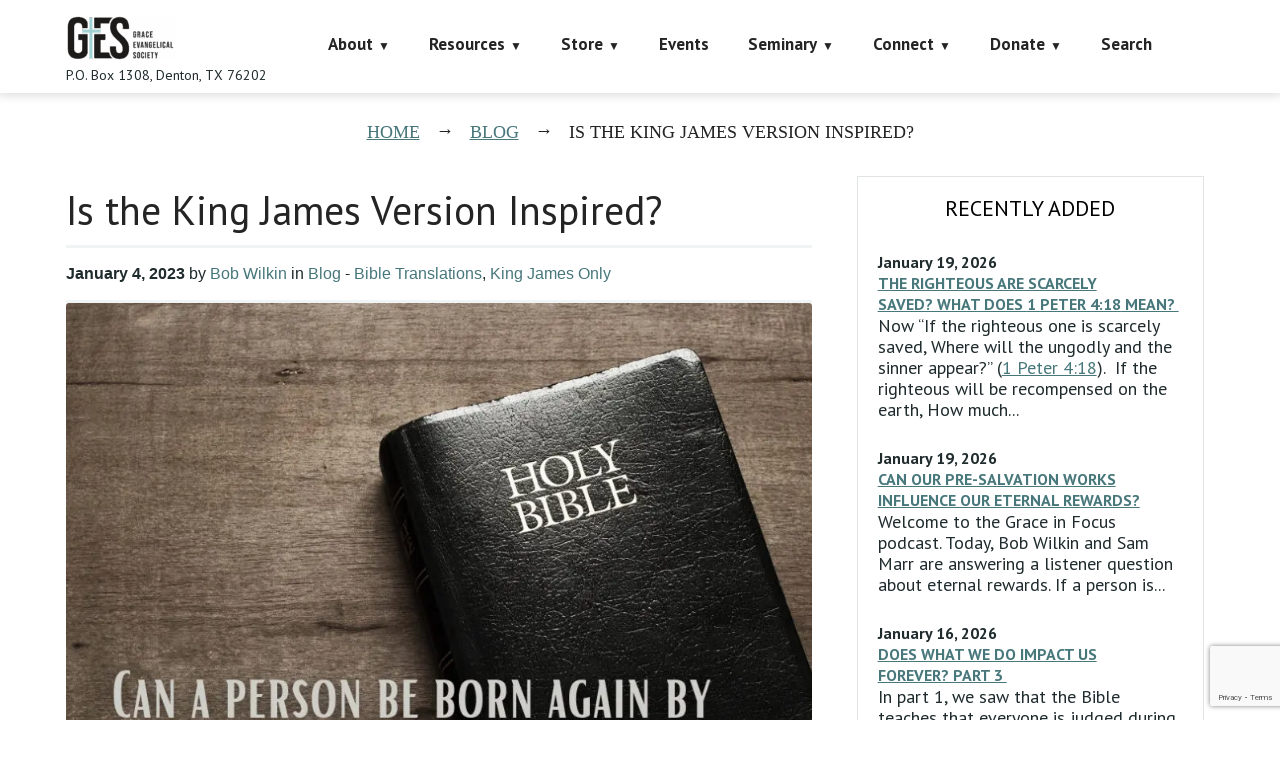

--- FILE ---
content_type: text/html; charset=utf-8
request_url: https://www.google.com/recaptcha/api2/anchor?ar=1&k=6LczY4EUAAAAAANgg4uU_sXgZvsEHNBruLUK1roa&co=aHR0cHM6Ly9mYWl0aGFsb25lLm9yZzo0NDM.&hl=en&v=PoyoqOPhxBO7pBk68S4YbpHZ&size=invisible&anchor-ms=20000&execute-ms=30000&cb=svft3kkynhcq
body_size: 48934
content:
<!DOCTYPE HTML><html dir="ltr" lang="en"><head><meta http-equiv="Content-Type" content="text/html; charset=UTF-8">
<meta http-equiv="X-UA-Compatible" content="IE=edge">
<title>reCAPTCHA</title>
<style type="text/css">
/* cyrillic-ext */
@font-face {
  font-family: 'Roboto';
  font-style: normal;
  font-weight: 400;
  font-stretch: 100%;
  src: url(//fonts.gstatic.com/s/roboto/v48/KFO7CnqEu92Fr1ME7kSn66aGLdTylUAMa3GUBHMdazTgWw.woff2) format('woff2');
  unicode-range: U+0460-052F, U+1C80-1C8A, U+20B4, U+2DE0-2DFF, U+A640-A69F, U+FE2E-FE2F;
}
/* cyrillic */
@font-face {
  font-family: 'Roboto';
  font-style: normal;
  font-weight: 400;
  font-stretch: 100%;
  src: url(//fonts.gstatic.com/s/roboto/v48/KFO7CnqEu92Fr1ME7kSn66aGLdTylUAMa3iUBHMdazTgWw.woff2) format('woff2');
  unicode-range: U+0301, U+0400-045F, U+0490-0491, U+04B0-04B1, U+2116;
}
/* greek-ext */
@font-face {
  font-family: 'Roboto';
  font-style: normal;
  font-weight: 400;
  font-stretch: 100%;
  src: url(//fonts.gstatic.com/s/roboto/v48/KFO7CnqEu92Fr1ME7kSn66aGLdTylUAMa3CUBHMdazTgWw.woff2) format('woff2');
  unicode-range: U+1F00-1FFF;
}
/* greek */
@font-face {
  font-family: 'Roboto';
  font-style: normal;
  font-weight: 400;
  font-stretch: 100%;
  src: url(//fonts.gstatic.com/s/roboto/v48/KFO7CnqEu92Fr1ME7kSn66aGLdTylUAMa3-UBHMdazTgWw.woff2) format('woff2');
  unicode-range: U+0370-0377, U+037A-037F, U+0384-038A, U+038C, U+038E-03A1, U+03A3-03FF;
}
/* math */
@font-face {
  font-family: 'Roboto';
  font-style: normal;
  font-weight: 400;
  font-stretch: 100%;
  src: url(//fonts.gstatic.com/s/roboto/v48/KFO7CnqEu92Fr1ME7kSn66aGLdTylUAMawCUBHMdazTgWw.woff2) format('woff2');
  unicode-range: U+0302-0303, U+0305, U+0307-0308, U+0310, U+0312, U+0315, U+031A, U+0326-0327, U+032C, U+032F-0330, U+0332-0333, U+0338, U+033A, U+0346, U+034D, U+0391-03A1, U+03A3-03A9, U+03B1-03C9, U+03D1, U+03D5-03D6, U+03F0-03F1, U+03F4-03F5, U+2016-2017, U+2034-2038, U+203C, U+2040, U+2043, U+2047, U+2050, U+2057, U+205F, U+2070-2071, U+2074-208E, U+2090-209C, U+20D0-20DC, U+20E1, U+20E5-20EF, U+2100-2112, U+2114-2115, U+2117-2121, U+2123-214F, U+2190, U+2192, U+2194-21AE, U+21B0-21E5, U+21F1-21F2, U+21F4-2211, U+2213-2214, U+2216-22FF, U+2308-230B, U+2310, U+2319, U+231C-2321, U+2336-237A, U+237C, U+2395, U+239B-23B7, U+23D0, U+23DC-23E1, U+2474-2475, U+25AF, U+25B3, U+25B7, U+25BD, U+25C1, U+25CA, U+25CC, U+25FB, U+266D-266F, U+27C0-27FF, U+2900-2AFF, U+2B0E-2B11, U+2B30-2B4C, U+2BFE, U+3030, U+FF5B, U+FF5D, U+1D400-1D7FF, U+1EE00-1EEFF;
}
/* symbols */
@font-face {
  font-family: 'Roboto';
  font-style: normal;
  font-weight: 400;
  font-stretch: 100%;
  src: url(//fonts.gstatic.com/s/roboto/v48/KFO7CnqEu92Fr1ME7kSn66aGLdTylUAMaxKUBHMdazTgWw.woff2) format('woff2');
  unicode-range: U+0001-000C, U+000E-001F, U+007F-009F, U+20DD-20E0, U+20E2-20E4, U+2150-218F, U+2190, U+2192, U+2194-2199, U+21AF, U+21E6-21F0, U+21F3, U+2218-2219, U+2299, U+22C4-22C6, U+2300-243F, U+2440-244A, U+2460-24FF, U+25A0-27BF, U+2800-28FF, U+2921-2922, U+2981, U+29BF, U+29EB, U+2B00-2BFF, U+4DC0-4DFF, U+FFF9-FFFB, U+10140-1018E, U+10190-1019C, U+101A0, U+101D0-101FD, U+102E0-102FB, U+10E60-10E7E, U+1D2C0-1D2D3, U+1D2E0-1D37F, U+1F000-1F0FF, U+1F100-1F1AD, U+1F1E6-1F1FF, U+1F30D-1F30F, U+1F315, U+1F31C, U+1F31E, U+1F320-1F32C, U+1F336, U+1F378, U+1F37D, U+1F382, U+1F393-1F39F, U+1F3A7-1F3A8, U+1F3AC-1F3AF, U+1F3C2, U+1F3C4-1F3C6, U+1F3CA-1F3CE, U+1F3D4-1F3E0, U+1F3ED, U+1F3F1-1F3F3, U+1F3F5-1F3F7, U+1F408, U+1F415, U+1F41F, U+1F426, U+1F43F, U+1F441-1F442, U+1F444, U+1F446-1F449, U+1F44C-1F44E, U+1F453, U+1F46A, U+1F47D, U+1F4A3, U+1F4B0, U+1F4B3, U+1F4B9, U+1F4BB, U+1F4BF, U+1F4C8-1F4CB, U+1F4D6, U+1F4DA, U+1F4DF, U+1F4E3-1F4E6, U+1F4EA-1F4ED, U+1F4F7, U+1F4F9-1F4FB, U+1F4FD-1F4FE, U+1F503, U+1F507-1F50B, U+1F50D, U+1F512-1F513, U+1F53E-1F54A, U+1F54F-1F5FA, U+1F610, U+1F650-1F67F, U+1F687, U+1F68D, U+1F691, U+1F694, U+1F698, U+1F6AD, U+1F6B2, U+1F6B9-1F6BA, U+1F6BC, U+1F6C6-1F6CF, U+1F6D3-1F6D7, U+1F6E0-1F6EA, U+1F6F0-1F6F3, U+1F6F7-1F6FC, U+1F700-1F7FF, U+1F800-1F80B, U+1F810-1F847, U+1F850-1F859, U+1F860-1F887, U+1F890-1F8AD, U+1F8B0-1F8BB, U+1F8C0-1F8C1, U+1F900-1F90B, U+1F93B, U+1F946, U+1F984, U+1F996, U+1F9E9, U+1FA00-1FA6F, U+1FA70-1FA7C, U+1FA80-1FA89, U+1FA8F-1FAC6, U+1FACE-1FADC, U+1FADF-1FAE9, U+1FAF0-1FAF8, U+1FB00-1FBFF;
}
/* vietnamese */
@font-face {
  font-family: 'Roboto';
  font-style: normal;
  font-weight: 400;
  font-stretch: 100%;
  src: url(//fonts.gstatic.com/s/roboto/v48/KFO7CnqEu92Fr1ME7kSn66aGLdTylUAMa3OUBHMdazTgWw.woff2) format('woff2');
  unicode-range: U+0102-0103, U+0110-0111, U+0128-0129, U+0168-0169, U+01A0-01A1, U+01AF-01B0, U+0300-0301, U+0303-0304, U+0308-0309, U+0323, U+0329, U+1EA0-1EF9, U+20AB;
}
/* latin-ext */
@font-face {
  font-family: 'Roboto';
  font-style: normal;
  font-weight: 400;
  font-stretch: 100%;
  src: url(//fonts.gstatic.com/s/roboto/v48/KFO7CnqEu92Fr1ME7kSn66aGLdTylUAMa3KUBHMdazTgWw.woff2) format('woff2');
  unicode-range: U+0100-02BA, U+02BD-02C5, U+02C7-02CC, U+02CE-02D7, U+02DD-02FF, U+0304, U+0308, U+0329, U+1D00-1DBF, U+1E00-1E9F, U+1EF2-1EFF, U+2020, U+20A0-20AB, U+20AD-20C0, U+2113, U+2C60-2C7F, U+A720-A7FF;
}
/* latin */
@font-face {
  font-family: 'Roboto';
  font-style: normal;
  font-weight: 400;
  font-stretch: 100%;
  src: url(//fonts.gstatic.com/s/roboto/v48/KFO7CnqEu92Fr1ME7kSn66aGLdTylUAMa3yUBHMdazQ.woff2) format('woff2');
  unicode-range: U+0000-00FF, U+0131, U+0152-0153, U+02BB-02BC, U+02C6, U+02DA, U+02DC, U+0304, U+0308, U+0329, U+2000-206F, U+20AC, U+2122, U+2191, U+2193, U+2212, U+2215, U+FEFF, U+FFFD;
}
/* cyrillic-ext */
@font-face {
  font-family: 'Roboto';
  font-style: normal;
  font-weight: 500;
  font-stretch: 100%;
  src: url(//fonts.gstatic.com/s/roboto/v48/KFO7CnqEu92Fr1ME7kSn66aGLdTylUAMa3GUBHMdazTgWw.woff2) format('woff2');
  unicode-range: U+0460-052F, U+1C80-1C8A, U+20B4, U+2DE0-2DFF, U+A640-A69F, U+FE2E-FE2F;
}
/* cyrillic */
@font-face {
  font-family: 'Roboto';
  font-style: normal;
  font-weight: 500;
  font-stretch: 100%;
  src: url(//fonts.gstatic.com/s/roboto/v48/KFO7CnqEu92Fr1ME7kSn66aGLdTylUAMa3iUBHMdazTgWw.woff2) format('woff2');
  unicode-range: U+0301, U+0400-045F, U+0490-0491, U+04B0-04B1, U+2116;
}
/* greek-ext */
@font-face {
  font-family: 'Roboto';
  font-style: normal;
  font-weight: 500;
  font-stretch: 100%;
  src: url(//fonts.gstatic.com/s/roboto/v48/KFO7CnqEu92Fr1ME7kSn66aGLdTylUAMa3CUBHMdazTgWw.woff2) format('woff2');
  unicode-range: U+1F00-1FFF;
}
/* greek */
@font-face {
  font-family: 'Roboto';
  font-style: normal;
  font-weight: 500;
  font-stretch: 100%;
  src: url(//fonts.gstatic.com/s/roboto/v48/KFO7CnqEu92Fr1ME7kSn66aGLdTylUAMa3-UBHMdazTgWw.woff2) format('woff2');
  unicode-range: U+0370-0377, U+037A-037F, U+0384-038A, U+038C, U+038E-03A1, U+03A3-03FF;
}
/* math */
@font-face {
  font-family: 'Roboto';
  font-style: normal;
  font-weight: 500;
  font-stretch: 100%;
  src: url(//fonts.gstatic.com/s/roboto/v48/KFO7CnqEu92Fr1ME7kSn66aGLdTylUAMawCUBHMdazTgWw.woff2) format('woff2');
  unicode-range: U+0302-0303, U+0305, U+0307-0308, U+0310, U+0312, U+0315, U+031A, U+0326-0327, U+032C, U+032F-0330, U+0332-0333, U+0338, U+033A, U+0346, U+034D, U+0391-03A1, U+03A3-03A9, U+03B1-03C9, U+03D1, U+03D5-03D6, U+03F0-03F1, U+03F4-03F5, U+2016-2017, U+2034-2038, U+203C, U+2040, U+2043, U+2047, U+2050, U+2057, U+205F, U+2070-2071, U+2074-208E, U+2090-209C, U+20D0-20DC, U+20E1, U+20E5-20EF, U+2100-2112, U+2114-2115, U+2117-2121, U+2123-214F, U+2190, U+2192, U+2194-21AE, U+21B0-21E5, U+21F1-21F2, U+21F4-2211, U+2213-2214, U+2216-22FF, U+2308-230B, U+2310, U+2319, U+231C-2321, U+2336-237A, U+237C, U+2395, U+239B-23B7, U+23D0, U+23DC-23E1, U+2474-2475, U+25AF, U+25B3, U+25B7, U+25BD, U+25C1, U+25CA, U+25CC, U+25FB, U+266D-266F, U+27C0-27FF, U+2900-2AFF, U+2B0E-2B11, U+2B30-2B4C, U+2BFE, U+3030, U+FF5B, U+FF5D, U+1D400-1D7FF, U+1EE00-1EEFF;
}
/* symbols */
@font-face {
  font-family: 'Roboto';
  font-style: normal;
  font-weight: 500;
  font-stretch: 100%;
  src: url(//fonts.gstatic.com/s/roboto/v48/KFO7CnqEu92Fr1ME7kSn66aGLdTylUAMaxKUBHMdazTgWw.woff2) format('woff2');
  unicode-range: U+0001-000C, U+000E-001F, U+007F-009F, U+20DD-20E0, U+20E2-20E4, U+2150-218F, U+2190, U+2192, U+2194-2199, U+21AF, U+21E6-21F0, U+21F3, U+2218-2219, U+2299, U+22C4-22C6, U+2300-243F, U+2440-244A, U+2460-24FF, U+25A0-27BF, U+2800-28FF, U+2921-2922, U+2981, U+29BF, U+29EB, U+2B00-2BFF, U+4DC0-4DFF, U+FFF9-FFFB, U+10140-1018E, U+10190-1019C, U+101A0, U+101D0-101FD, U+102E0-102FB, U+10E60-10E7E, U+1D2C0-1D2D3, U+1D2E0-1D37F, U+1F000-1F0FF, U+1F100-1F1AD, U+1F1E6-1F1FF, U+1F30D-1F30F, U+1F315, U+1F31C, U+1F31E, U+1F320-1F32C, U+1F336, U+1F378, U+1F37D, U+1F382, U+1F393-1F39F, U+1F3A7-1F3A8, U+1F3AC-1F3AF, U+1F3C2, U+1F3C4-1F3C6, U+1F3CA-1F3CE, U+1F3D4-1F3E0, U+1F3ED, U+1F3F1-1F3F3, U+1F3F5-1F3F7, U+1F408, U+1F415, U+1F41F, U+1F426, U+1F43F, U+1F441-1F442, U+1F444, U+1F446-1F449, U+1F44C-1F44E, U+1F453, U+1F46A, U+1F47D, U+1F4A3, U+1F4B0, U+1F4B3, U+1F4B9, U+1F4BB, U+1F4BF, U+1F4C8-1F4CB, U+1F4D6, U+1F4DA, U+1F4DF, U+1F4E3-1F4E6, U+1F4EA-1F4ED, U+1F4F7, U+1F4F9-1F4FB, U+1F4FD-1F4FE, U+1F503, U+1F507-1F50B, U+1F50D, U+1F512-1F513, U+1F53E-1F54A, U+1F54F-1F5FA, U+1F610, U+1F650-1F67F, U+1F687, U+1F68D, U+1F691, U+1F694, U+1F698, U+1F6AD, U+1F6B2, U+1F6B9-1F6BA, U+1F6BC, U+1F6C6-1F6CF, U+1F6D3-1F6D7, U+1F6E0-1F6EA, U+1F6F0-1F6F3, U+1F6F7-1F6FC, U+1F700-1F7FF, U+1F800-1F80B, U+1F810-1F847, U+1F850-1F859, U+1F860-1F887, U+1F890-1F8AD, U+1F8B0-1F8BB, U+1F8C0-1F8C1, U+1F900-1F90B, U+1F93B, U+1F946, U+1F984, U+1F996, U+1F9E9, U+1FA00-1FA6F, U+1FA70-1FA7C, U+1FA80-1FA89, U+1FA8F-1FAC6, U+1FACE-1FADC, U+1FADF-1FAE9, U+1FAF0-1FAF8, U+1FB00-1FBFF;
}
/* vietnamese */
@font-face {
  font-family: 'Roboto';
  font-style: normal;
  font-weight: 500;
  font-stretch: 100%;
  src: url(//fonts.gstatic.com/s/roboto/v48/KFO7CnqEu92Fr1ME7kSn66aGLdTylUAMa3OUBHMdazTgWw.woff2) format('woff2');
  unicode-range: U+0102-0103, U+0110-0111, U+0128-0129, U+0168-0169, U+01A0-01A1, U+01AF-01B0, U+0300-0301, U+0303-0304, U+0308-0309, U+0323, U+0329, U+1EA0-1EF9, U+20AB;
}
/* latin-ext */
@font-face {
  font-family: 'Roboto';
  font-style: normal;
  font-weight: 500;
  font-stretch: 100%;
  src: url(//fonts.gstatic.com/s/roboto/v48/KFO7CnqEu92Fr1ME7kSn66aGLdTylUAMa3KUBHMdazTgWw.woff2) format('woff2');
  unicode-range: U+0100-02BA, U+02BD-02C5, U+02C7-02CC, U+02CE-02D7, U+02DD-02FF, U+0304, U+0308, U+0329, U+1D00-1DBF, U+1E00-1E9F, U+1EF2-1EFF, U+2020, U+20A0-20AB, U+20AD-20C0, U+2113, U+2C60-2C7F, U+A720-A7FF;
}
/* latin */
@font-face {
  font-family: 'Roboto';
  font-style: normal;
  font-weight: 500;
  font-stretch: 100%;
  src: url(//fonts.gstatic.com/s/roboto/v48/KFO7CnqEu92Fr1ME7kSn66aGLdTylUAMa3yUBHMdazQ.woff2) format('woff2');
  unicode-range: U+0000-00FF, U+0131, U+0152-0153, U+02BB-02BC, U+02C6, U+02DA, U+02DC, U+0304, U+0308, U+0329, U+2000-206F, U+20AC, U+2122, U+2191, U+2193, U+2212, U+2215, U+FEFF, U+FFFD;
}
/* cyrillic-ext */
@font-face {
  font-family: 'Roboto';
  font-style: normal;
  font-weight: 900;
  font-stretch: 100%;
  src: url(//fonts.gstatic.com/s/roboto/v48/KFO7CnqEu92Fr1ME7kSn66aGLdTylUAMa3GUBHMdazTgWw.woff2) format('woff2');
  unicode-range: U+0460-052F, U+1C80-1C8A, U+20B4, U+2DE0-2DFF, U+A640-A69F, U+FE2E-FE2F;
}
/* cyrillic */
@font-face {
  font-family: 'Roboto';
  font-style: normal;
  font-weight: 900;
  font-stretch: 100%;
  src: url(//fonts.gstatic.com/s/roboto/v48/KFO7CnqEu92Fr1ME7kSn66aGLdTylUAMa3iUBHMdazTgWw.woff2) format('woff2');
  unicode-range: U+0301, U+0400-045F, U+0490-0491, U+04B0-04B1, U+2116;
}
/* greek-ext */
@font-face {
  font-family: 'Roboto';
  font-style: normal;
  font-weight: 900;
  font-stretch: 100%;
  src: url(//fonts.gstatic.com/s/roboto/v48/KFO7CnqEu92Fr1ME7kSn66aGLdTylUAMa3CUBHMdazTgWw.woff2) format('woff2');
  unicode-range: U+1F00-1FFF;
}
/* greek */
@font-face {
  font-family: 'Roboto';
  font-style: normal;
  font-weight: 900;
  font-stretch: 100%;
  src: url(//fonts.gstatic.com/s/roboto/v48/KFO7CnqEu92Fr1ME7kSn66aGLdTylUAMa3-UBHMdazTgWw.woff2) format('woff2');
  unicode-range: U+0370-0377, U+037A-037F, U+0384-038A, U+038C, U+038E-03A1, U+03A3-03FF;
}
/* math */
@font-face {
  font-family: 'Roboto';
  font-style: normal;
  font-weight: 900;
  font-stretch: 100%;
  src: url(//fonts.gstatic.com/s/roboto/v48/KFO7CnqEu92Fr1ME7kSn66aGLdTylUAMawCUBHMdazTgWw.woff2) format('woff2');
  unicode-range: U+0302-0303, U+0305, U+0307-0308, U+0310, U+0312, U+0315, U+031A, U+0326-0327, U+032C, U+032F-0330, U+0332-0333, U+0338, U+033A, U+0346, U+034D, U+0391-03A1, U+03A3-03A9, U+03B1-03C9, U+03D1, U+03D5-03D6, U+03F0-03F1, U+03F4-03F5, U+2016-2017, U+2034-2038, U+203C, U+2040, U+2043, U+2047, U+2050, U+2057, U+205F, U+2070-2071, U+2074-208E, U+2090-209C, U+20D0-20DC, U+20E1, U+20E5-20EF, U+2100-2112, U+2114-2115, U+2117-2121, U+2123-214F, U+2190, U+2192, U+2194-21AE, U+21B0-21E5, U+21F1-21F2, U+21F4-2211, U+2213-2214, U+2216-22FF, U+2308-230B, U+2310, U+2319, U+231C-2321, U+2336-237A, U+237C, U+2395, U+239B-23B7, U+23D0, U+23DC-23E1, U+2474-2475, U+25AF, U+25B3, U+25B7, U+25BD, U+25C1, U+25CA, U+25CC, U+25FB, U+266D-266F, U+27C0-27FF, U+2900-2AFF, U+2B0E-2B11, U+2B30-2B4C, U+2BFE, U+3030, U+FF5B, U+FF5D, U+1D400-1D7FF, U+1EE00-1EEFF;
}
/* symbols */
@font-face {
  font-family: 'Roboto';
  font-style: normal;
  font-weight: 900;
  font-stretch: 100%;
  src: url(//fonts.gstatic.com/s/roboto/v48/KFO7CnqEu92Fr1ME7kSn66aGLdTylUAMaxKUBHMdazTgWw.woff2) format('woff2');
  unicode-range: U+0001-000C, U+000E-001F, U+007F-009F, U+20DD-20E0, U+20E2-20E4, U+2150-218F, U+2190, U+2192, U+2194-2199, U+21AF, U+21E6-21F0, U+21F3, U+2218-2219, U+2299, U+22C4-22C6, U+2300-243F, U+2440-244A, U+2460-24FF, U+25A0-27BF, U+2800-28FF, U+2921-2922, U+2981, U+29BF, U+29EB, U+2B00-2BFF, U+4DC0-4DFF, U+FFF9-FFFB, U+10140-1018E, U+10190-1019C, U+101A0, U+101D0-101FD, U+102E0-102FB, U+10E60-10E7E, U+1D2C0-1D2D3, U+1D2E0-1D37F, U+1F000-1F0FF, U+1F100-1F1AD, U+1F1E6-1F1FF, U+1F30D-1F30F, U+1F315, U+1F31C, U+1F31E, U+1F320-1F32C, U+1F336, U+1F378, U+1F37D, U+1F382, U+1F393-1F39F, U+1F3A7-1F3A8, U+1F3AC-1F3AF, U+1F3C2, U+1F3C4-1F3C6, U+1F3CA-1F3CE, U+1F3D4-1F3E0, U+1F3ED, U+1F3F1-1F3F3, U+1F3F5-1F3F7, U+1F408, U+1F415, U+1F41F, U+1F426, U+1F43F, U+1F441-1F442, U+1F444, U+1F446-1F449, U+1F44C-1F44E, U+1F453, U+1F46A, U+1F47D, U+1F4A3, U+1F4B0, U+1F4B3, U+1F4B9, U+1F4BB, U+1F4BF, U+1F4C8-1F4CB, U+1F4D6, U+1F4DA, U+1F4DF, U+1F4E3-1F4E6, U+1F4EA-1F4ED, U+1F4F7, U+1F4F9-1F4FB, U+1F4FD-1F4FE, U+1F503, U+1F507-1F50B, U+1F50D, U+1F512-1F513, U+1F53E-1F54A, U+1F54F-1F5FA, U+1F610, U+1F650-1F67F, U+1F687, U+1F68D, U+1F691, U+1F694, U+1F698, U+1F6AD, U+1F6B2, U+1F6B9-1F6BA, U+1F6BC, U+1F6C6-1F6CF, U+1F6D3-1F6D7, U+1F6E0-1F6EA, U+1F6F0-1F6F3, U+1F6F7-1F6FC, U+1F700-1F7FF, U+1F800-1F80B, U+1F810-1F847, U+1F850-1F859, U+1F860-1F887, U+1F890-1F8AD, U+1F8B0-1F8BB, U+1F8C0-1F8C1, U+1F900-1F90B, U+1F93B, U+1F946, U+1F984, U+1F996, U+1F9E9, U+1FA00-1FA6F, U+1FA70-1FA7C, U+1FA80-1FA89, U+1FA8F-1FAC6, U+1FACE-1FADC, U+1FADF-1FAE9, U+1FAF0-1FAF8, U+1FB00-1FBFF;
}
/* vietnamese */
@font-face {
  font-family: 'Roboto';
  font-style: normal;
  font-weight: 900;
  font-stretch: 100%;
  src: url(//fonts.gstatic.com/s/roboto/v48/KFO7CnqEu92Fr1ME7kSn66aGLdTylUAMa3OUBHMdazTgWw.woff2) format('woff2');
  unicode-range: U+0102-0103, U+0110-0111, U+0128-0129, U+0168-0169, U+01A0-01A1, U+01AF-01B0, U+0300-0301, U+0303-0304, U+0308-0309, U+0323, U+0329, U+1EA0-1EF9, U+20AB;
}
/* latin-ext */
@font-face {
  font-family: 'Roboto';
  font-style: normal;
  font-weight: 900;
  font-stretch: 100%;
  src: url(//fonts.gstatic.com/s/roboto/v48/KFO7CnqEu92Fr1ME7kSn66aGLdTylUAMa3KUBHMdazTgWw.woff2) format('woff2');
  unicode-range: U+0100-02BA, U+02BD-02C5, U+02C7-02CC, U+02CE-02D7, U+02DD-02FF, U+0304, U+0308, U+0329, U+1D00-1DBF, U+1E00-1E9F, U+1EF2-1EFF, U+2020, U+20A0-20AB, U+20AD-20C0, U+2113, U+2C60-2C7F, U+A720-A7FF;
}
/* latin */
@font-face {
  font-family: 'Roboto';
  font-style: normal;
  font-weight: 900;
  font-stretch: 100%;
  src: url(//fonts.gstatic.com/s/roboto/v48/KFO7CnqEu92Fr1ME7kSn66aGLdTylUAMa3yUBHMdazQ.woff2) format('woff2');
  unicode-range: U+0000-00FF, U+0131, U+0152-0153, U+02BB-02BC, U+02C6, U+02DA, U+02DC, U+0304, U+0308, U+0329, U+2000-206F, U+20AC, U+2122, U+2191, U+2193, U+2212, U+2215, U+FEFF, U+FFFD;
}

</style>
<link rel="stylesheet" type="text/css" href="https://www.gstatic.com/recaptcha/releases/PoyoqOPhxBO7pBk68S4YbpHZ/styles__ltr.css">
<script nonce="RVBtBG1_incrBT7yZFI8FA" type="text/javascript">window['__recaptcha_api'] = 'https://www.google.com/recaptcha/api2/';</script>
<script type="text/javascript" src="https://www.gstatic.com/recaptcha/releases/PoyoqOPhxBO7pBk68S4YbpHZ/recaptcha__en.js" nonce="RVBtBG1_incrBT7yZFI8FA">
      
    </script></head>
<body><div id="rc-anchor-alert" class="rc-anchor-alert"></div>
<input type="hidden" id="recaptcha-token" value="[base64]">
<script type="text/javascript" nonce="RVBtBG1_incrBT7yZFI8FA">
      recaptcha.anchor.Main.init("[\x22ainput\x22,[\x22bgdata\x22,\x22\x22,\[base64]/[base64]/[base64]/[base64]/[base64]/[base64]/[base64]/[base64]/[base64]/[base64]\\u003d\x22,\[base64]\x22,\x22wq/DgXLDnVbDoD/DmcKsPHPDpSrCuTTDuyZLwq14woBSwqDDmB4jwrjCsXNBw6vDtSrCnVfClCXDusKCw4wMw6bDssKHJRLCvnrDoDNaAnLDjMOBwrjChsOEB8KNw48TwobDiR45w4HCtHRdfMKGw7TClsK6FMKjwrYuwozDssOxWMKVworCmC/Cl8OxBWZOMAttw47CiyHCksK+woZcw53ChMKtwpfCp8K4w7U7Oi4CwpIWwrJ+FhoEccKWM1jCrhdJWsOiwrYJw6Rzwr/CpwjCjMKsIFHDksKnwqBow6kqHsO4wpzCr2Z9K8KowrJLY1PCtAZJw4HDpzPDrMKFGcKHMMKuB8OOw44swp3CtcOLNsOOwoHCjMOZSnUMwog4wq3DisOPVcO5wqpdwoXDlcK/woE8VXrCqMKUd8O4PsOuZFpNw6V7eXMlwrrDvsKPwrhpTMKcHMOaEsKrwqDDt0nCvSJzw7/DpMOsw5/Dkx/[base64]/CkMOXY1tEXiXDmXklOsOpG3PCuRoHwrjDlsOLVMK2w7bDlXXCtMK4wqlSwqJdYcKSw7TDtcOvw7Bcw5vDl8KBwq3DoQnCpDbCjH/Cn8KZw67DlwfCh8OKwr/DjsKaKH4Gw6Rbw75fYcOiQxLDhcKtUDXDpsOME3DClzvDjMKvCMOvdkQHwrLCjlo6w406wqEQwrPCpjLDlMK/FMK/w4kfcCIfEMOPW8KlAHrCtHBEw60EbEBHw6zCucKMYEDCrmPCk8KAD3fDkMOtZjF8A8KSw5/CuCRTw6fDgMKbw47ChVE1W8OPWw0TUTkZw7IffUZTacKGw59GA3Z+XGvDscK9w7/CocKcw7t0cAY+woDCmQ7ChhXDpMOvwrw3K8ORAXpgw6lAMMK2wrw+FsOTw7k+wr3DnWjCgsOWN8OcT8KXJcKMYcKTY8OGwqw+EybDk3rDiAYSwpZgwownLWoADMKLHcOlCcOATcOydsOGwo/Cj0/Ct8KawqMMXMOeHsKLwpAuKsKLSsOWwqPDqRMawo8AQTHDp8KQacOwAsO9wqBpw7/Ct8O1BiJed8KVB8ObdsKwLBB0CsKLw7bCjyvDoMO8wrt1EcKhNWQOdMOGwq/CnMO2QsODw4sBB8OBw4wccH7Dm1LDmsO0wqhxTMKIw4MrHyJlwroxBcOkBcOmw5sBfcK4DTQRwp/[base64]/wrzDnTsuw5nCtMKfw7vCkcKfw7Uuw7PCrMOawq1HKCJnEmA/d1TChQFrRUMIURMUw7odw41FaMOrw6UKHj7CuMKDBMKcwo1Gw6ZQwr/DvsKSbQwQNU7DnBcAwq7Cg19ewpnDo8KMVsOvekfDrsOYaALDqGAxInLDiMKTwqs5fsOew5g1wrhvw6xAw7zCp8OUfMKKwr0dw4UlRcOrfMK0w6XDvcKhK2haw57Ch0ohfGtUQ8O0SBFzw7/DjGfCgwlDQMKOJsKdMTjCsWnDkcOdw4HCrMO4w78GCAfCkD5WwpQ5ZjckGcKRPkByLUzCkzF+GU9Aa3FvQEQqAQjCsTYVW8Opw4J6w6rCtMKqAMKkw7Erw6d+aEnCkMODw4RFGhXCnW5pwoTDj8KsA8OMwqpQBMKPwo/DocOtw7rCgQPCmcKDwphQbR/DmsK0asKCIMKtYw9sZB1LJjfCpcKHwrXCmz3DqMOpwpM2WsOvwrsCCMK5fsOWKMOxCg/DuXDDjsKWEmHDpsKLAlIHXMKKEDp9FsOePynDiMKnw6k7w7fCsMKZwpAewpAOwqLDinXDqWbCgMK5EsKHIyrCosKTIm7CsMKcCMONw4Quw5VcW1Ydw5wkMS7CkcKcw7/Dh2Vrwod0SMKqHcO+OcK6wpE9NX5Yw5XDtsKmBsKVw5TCqcO0QUN8cMKmw4HDgcKtwq3ClMKeGW7CmcO3w5rCiXXDlwLDrCEZWQvDlMOuwqUjOMKXw5d0F8OLfcOiw6MdTkXCuijCv2nDsk7DsMOwBA/[base64]/U2IIw7nCvTZVfsOkw4UJw5jCqsOQCwYtw6HCjzpvw50XAWzCtmdAFMKYw7pHw6rCjsOMfMKkOWfDvG1SwpzCnsKlMHtzw4PCqGgpw6zCvAXDqcK2wq4KPsKTwo5pRsO2IE/CsANkwqQTw4gVwpnDkS/DlsOqewnDvwTCmhvDhA/Dn2Vkw6FmekrCpErCnng3BMKdw6/DusKhDBDDpFFbw7HDl8O+wo1lMmvDr8K5RMKAKcOnwq1/By/CqMOwXSTDtMO2HVEFEcO4woTCpEjCsMKFw5zCsh/CoiIFw7/DlsKcYMKgw5zCncO9w7/CgXrCkBcnAMKBDGvCjj3DnE9dW8OEBDsrw41mLDB9O8OTwq3CgcKaJcOpw7fDm39Hwo8ywqHDlQ/Du8OGw5kxwrfDhU/DvVzDiBppPsK+fBnCjCLCjG3Cl8Orwrsfw4jCmMKVLA3DkGZnw5YSCMOGMVfCuCg6SDfDpcKuRwh8wppiw4w5wodVwpRmbsKlCcKGw6oBwogMJ8KEXsOwwocdw5/Dk3RTw58OwpvDuMOnw47CvjA4w5XCjcOufsKsw4/CoMKKwrQEZGoRAsOqEcO6AgBQw5cyAsK3wqnDoSBpHFjCnsKOwpZXDMKbV1vDkMK0HHB1wqhsw6fDjkvCkHZNDUnClsKjKMOawogFZCkvMCgbS8Knw4x+PsKCE8KEYBtBw5bDt8KBwrFCNGvCsxvCscK3ayZ/[base64]/Dh1hYw6HDvwUxwpktw5rDvXbDo3I7VVTDuF8qwpfCgE7DqsObbz/DrjdewrIkal7CksKBwq1Lw4fCv1UmAFpKwqIvcMKOGXHCuMO4w5kOd8KBRcKiw5QOwoRZwqdGw4jCncKCTxzCth3CvsODa8Kdw6dOw6fCksOBw6zDrQbCg3nDshsxO8KSwpYmwowzw55AVsOvcsOKwrLCnsOdchLDil/DrMOBw47CkX3Dv8KqwoUGwrJDwoBiwo5WUMKCbVPChMKuOXFoccKLw5lUe0EQw44rwrDDgStaecOxwok+wp1QacOKH8Knw4nDnsK2QEDCoQTCuXbDnMKiA8Kgwp4RMgbCqAbCgMOvwoXCpMKlw6HCszTChMOVwoTCicOjwq/CsMO4M8KiUmwFGhPCqsOHw4XDnRBsZghQNsOTIjwVwonDnBrDuMOdwoPDtcOFw7DDvRDDs1lTw4jCpSnDmlx5w6vCi8KPWcK8w7TDrMOCw4M7wqB0w5DCtUYWw4dDwpZ0e8KMw6PDmsOsK8K7wo/CtRTCmcKBwpHCn8O1Vn/CscKHw6kyw59cw4sgwoUEw5DDnwrCksOfw43CnMK7w4jDncOrw5NFwp/DqRjDkG44wpPCtS/CgMORCwJBCQbDtl/CuFA3AHtlw6bCm8KBwonDp8KeasOrWT0Mw7J/w4QKw5bDt8Kfwpl9B8O/[base64]/w63DjWMHAG4/w63DphMAwp3DtsO+w6hkdsOdw6tSw5PChsKtwoNAwo4JKR5/ecKKw7VjwpViTnnDtsKYYzs/w7AKIU/ClsOhw7x7YMKnwpHDkHJ9wr1Ww7DDjGPCrmF/w6jDsRwuLmN3JVxMQsKBwoxVwp8Xc8OtwrRowq9tYw/CssK8w5phw750DcOpw6XDpScTwpfDnWHDnA1JOSkXwrEVYMKNCsKlwp8pw6IqbcKRw63CqWnDmwLDtMOHw6bCo8OPSCjDtTfCkRp6woA8w6ZmaVcHwrbDtMKjLXB2Z8OWw6txPiwNwrJuNSbCmHNRfMO9woc8wrteBcOfdsKqcxIyw4nClT9WEA85d8OUw5w1YsK/w5bCgF8Hwr3CosKsw48Jw6RXwpDChsKUwoLCjMObNHXDpMKIwqFHwrp/wo5SwrI+T8OGZcOgw65Mw40AGhrCh23CkMKQTcKuaQ4Ywq5HS8KpaSnDvhwMWMOnCcK3f8OLZ8O7w47Dk8KYw7LCgsKZf8OxN8KTwpDDtEpmw6vDmyvDpMOofW3CqglYKsOnB8OAwrPChgM0SsKWNsOFwqJHZcO+diJwRSrColsPw5zCs8O9w5lEwphHMUlhBCTCoU/DucKZw5MlVkkMwp3DjSjDhwJuajsFXMOVwrFVUDReVsKdw5rDisOBCMKWw7tgQ14XKcKuwqY3OcOiw73DlsKOLsOXAhZHwrnDjnfDqMOlBybCrMOiRWwuwrnDrn7DuWTDlHwVwr5QwoAZw4pqwrTCvljChSzDkBZuw7o5w74Fw4HDmMKNwp/[base64]/FcKswoY8HsOtcMOjAhRew4BLYcO1fsKRCMKKe8K/WMKDdwNQwr1TwrDCmMOgwoXCgMObIsOcYsO4E8KwwpDDrzgfNcOAF8KZEsKAwrY9w7TDg3PCoxsBwq5uQizDhVRBB03DssKPwqcfwqYAHcO9NcKqw47Ds8KyKFzCvMOodMO0AiobE8OSMyF8RcO5w6sPw7jDixrDgEHDkgFobwUOb8KXw4rDrcK/[base64]/DsSHDpMKFHMOaX3nDmi5Sf8KAw7jCi8OywqzCmwU2JRrDoXHCksO6wo3DsybCr2PCt8KMXGbDrWzDlQDCiT3DjBzDh8K6wqo/QsKdIi7DtHEqXwPCosOaw6w1wrcwQcOXwox4w4DCpsOaw5ZywqnDi8KdwrDCl2bDmh0awqHDjjXCqAEBaWNtc3hfwrlgZcOYwpFswqZPwr/DtU3Dh2xJHgt+w4rCqsO7AwcowqjDkMKBw63CjcOMAwjClcKaFRDCqBXCgV7DpMO/w6XDrQh1wrBiTRJKKcOHIXfDi38mWDTDtMKRwo3DicOidj3DnsO7wpY2A8Kbw6vCpsO8w43CkMOqR8OWwrEJw6stwrrCvMKQwpLDnsOPwqPDmcKGwr/Cj2VDUgTCrcOxG8KeGlo0wqlWw6/CssKvw6rDsWrCgsKTwovDtj9sFhAtEkvDon3DpsOpwp4+wqwFHMKzwoDCl8OGw40lw7haw6AdwpB+wrxKIMOSKcKjBcKBXcKww5lrDMOpUcOSw7zDoi/CkcO1CnHCocOew6RtwpwkdU5IXm3CgjgRwr3Cq8OSY2suwpDCmC7DsCwjU8KIX0krbCBAEMKqZHpjPcOVDcOrW1vDosO+aWfDkMKIwppVYFDCvMKiwr7DhE/[base64]/CvwdXwrjCq8KWw48KwoMtGAXDrsO+w7LDsxQuwq/CnifDv8OpBXxAw7N6KsOow4VgDsOAR8KtR8K9wp3DoMKnwq8sIMKLw5MLFQHCswgDOnnDnThOecKvQsOoHgkRw45VwqXDosOGAcOZw7bDksOQHMOjLMOCcsKEw6rDnkjDokUYHyJ/[base64]/CgSk+OTYSaGfDkEhTwo/CkMOZHcKGw7ZfdMOadcKvHcKBDVBoZhJ5GxfCskQ1wrZbw5/DoGIpQsKHw6vCpsKSA8K6wo9HO2hUa8Obw4nDhxLCpW/CosOQS3V8wrUVwrdJecKLdzDCgMOew5vCtxDClENXw6LDln/DqyrDgTdXwpfDk8OFwqQKw5UOZcKuEFvCsMKMMMK2wpLDkTs1wq3DjsKdBx0MesOMZ38LeMKebjDDlsOOwobDunVmDTg4wpvCuMO/w4JLwqPDoEnDsjFDw6HDvRFkwrBVRCsjNl3Dl8Kww4rCpMOuw7IqQiDCmiRcwrVCFMKXT8OgwonCtDANLyHCkVvCqVU1wrhuw6vDrhwlakNwaMKSw5xFwpN+wpY6w5LDhRLCm1TCmMKawqnDmzgBSsOOw43DsxI9dMOTw77Dr8KLw5PDgn/CtWFxesOEI8KhFcKbw7nDosOfKh8tw6fClMO9ZTsIK8KaODPClWcQwoJPX0xKR8OIbQfDo1jCjMKsJsO8WBbCpncCSMKCdMKow4LCkAQ2XcOAwq/DtsKsw5PDumZqw7xIbMOdwosWXTrCuUIOAHAbw5BRwoUaY8OSCTpdSMKFfVbDiWA1fsOBw6Irw77DrsOMacKMwrPDv8K/wrILNjbCsMKXwqnCgHzCmlxYwpcKw49Ew73CnnDChcK4BsOuw6s3LMKbU8KowpJgCMO8w65kw77DjsKvwrTCsCDCggRTa8Kpw4cxfjXClsKoUcOtf8OMU2wQL1HCrMOOWSMdT8OaU8KSw6VzMCLDt3UJVhdzwp5Ew6EAX8KlVcORw7XDoA/[base64]/WcO3KsO4w6/[base64]/w6hHe0nClyAFw5o7AQTDiMOYwrnDpsKawqHDhgNcw7/CnsOPGsOXw6dew68pacK9w45UNcKDwpvDqXbCuMK4w7HCsCQaMMOMwoZjGRjDmsKIEGzDp8OIWnlQcgLDqW/[base64]/CocO9wrQxDMOaW2DClMKMa2bCklNKXsK9LcKdwqzChMK/[base64]/DnwVvwr4DO8Oew51bwoZ3MhHCq8OfIsKswpN3PmgUw4DCm8KTACvCn8O6wqLDjFbDvMKaN3wUwpFxw4YHM8OvwoZADnHCswdYw5lZWsOcWX/CoRvCjBPCl2BoKcKcFcKPWsOFKsOUa8O0w5EjKHBqGWPCq8O+Sh/DksK9w5/[base64]/DqxdvZn06w6PCm1PDisKbwoDDk2xbwogkw4tbwoIQURjDpSfDj8KYw4HDnsKjasO4WjZuMR7DvMK/JxHDmXkFwqvClFB9wosVHQc7bQFjwq/[base64]/IMKUZCwYwoo7XcOmVsOswprCicKpKQzDjcKBwoLDvzJEwonCocOZTMOFfMOdWhDCpcO1KcOzWgtHw4shwrbCs8OZHsOdJMOpwo/CoSjDgRUUw5rDqhnDqDtVwpTCugUBw7lPRzo4wqUKwroJXXLCgCTDpcK4w47CvzjChMO7JcO7JXVhD8OVOMOewr/Ct3vCi8OUCMKjMybCv8KwwqTDq8KRKizCkMO4WsKQwqIGwoLDtcObwpbCn8OwESzCqGrDjsKgw6oiw5/CkMK8GzwXJGJGwpHCjVFZNQTCmERlwrfDnsK7wrE3VcOVw6d2wpdTwpA7VHPClcKDwp8sfMK9wowsHMKqwr9iwrHChQ9la8K+wqbDlcKPw7gcw6zDhBzDryQIK0hkRm3DrcO4w6t5Ax4AwqvCiMOFw6fDu2rDmsOeYEZiwobDsk0/P8KLwrPDuMOebsO5BsOww5jDul8BFnbDjSjDpsOowrnCk3XCosOQZBnCsMKBwpQCaHDDgmnDuhDDiRXCrzR0w6DDkmFCcTkDaMKAdQMDfx/Cl8KQb1gRTcO/IMO1wpVYw6tPT8K0Z3Nrwp/Cs8K3EibDtMKSJ8K/w61Uwp0DfyEHw5LCtA3DpypZw7BRw4oZM8K1wrtucw/[base64]/[base64]/DscKhOxdWwptcdFNew5lbwrTCt8KdwoDDigTCuMOpw5twZcKBRRrCj8KUdmlgw6XCm1TCqMOqBMKtVwZrJRjDkMO/w6zDoXTCgRjDn8Otwpw6EsKxwozDvijDjhkOw7wwFMKywqHDpMKsw5HDsMK8USbDisKfHTLCmj9mMMKZw7ATd0p5IBgxwpsXw6w5N2V9w67Cp8OxLHDDqHsgF8KST0zDgcOyYMOhwqtwAH/Cr8OEW1bCm8O8WU5CZMO+OMKpNsKTwoTCjcOhw5sofsOgRcOgw5YBKW/Dj8KaNX7ClDlCwrwNw4Z8OkLCn2t+wpMiUD3ChnnCiMOfw7RHw6BtHcOlKMKYUMOrN8O+w4LDtMO5w7rCvGcqw6guMwNbURMsVsK7acK8AsK6cMOueDggwrk7wp/Cs8KDPMOtZ8OqwrhFEMOtwp0iw4HCj8OHwrBMw6EuwqnDhz5ubAXDssO5WsKewoDDuMK3E8K2a8OLNWXCtcK2w7TDky57worDjMKFO8OYwogMLcOcw6rClwdyBkYywo4/fEXDmhFMw43ClsKEwrAXwoDCksOowrLCt8ONVmnDl2/[base64]/[base64]/wpUxUsKQf2tIwqrCtsOjw7XCnV/DmWtwwqbDvEEEwqVMw7zCjMK9LSHCoMKYw6xUw4nDmGMfZEnDiWHDhsOww5DCocKES8Ksw6p1R8Kfw4rCjcKvXT/Dsw7CtUpXw4jDvyrCsMKxDwdqD3rCosOQbsKHehjCvC7DuMOswphWwoDCoxHDo2Nww63CvWDCvjbDiMO0UMKXw5HDvVkUe2TDhWcUWcODeMKVXlkzJnzDslYEQ1jCiwkjw7ppwovCiMORZ8Opwp7ClsKAwrbCnictHsKocEHCkSwFwoLCm8KUeFE/RsK+w6U2w7JzVzbChMKFDMK6SRzDvB/[base64]/CpRdyO8KsbMOyNsKcwpsRAlbCm8OEbcK9w4rDucOcwo8MJRZVw77CpcKCKMOrwok/VHzDlSrCuMO2Q8OYPWc5w4fDpsKnw6I/Z8KFwp1aP8O0w4NLBcKpw4taE8K1ZjR2wpF+w4vDm8KuwrvCg8K4fcOYwonCu31ww5fCsETCksK6e8KBL8Ogwrc9KMK4CMKkw6stHcKqw6/CqsO5b0t9w71yLsKVwpdLw5MnwpDDnSfCjizCpMK/wqTCmMKrwoTCgS7CtsKZw6/Cl8ODbsO5HUZYOVJFH3TDs1AMw4vCoHbCpsOmdi0mbcKBelHDvF3CtVjDpMOHFMKqd1zDhsK3fBrCrsONOcKVSXnCrnDDiCnDgip8VcKXwqpWw6bCtcOzw6vCpE/Ct2pTEkZ9J3Mee8KqHFpdw5PDqsKLIQo3PcOoCw5Iw7bDrMOvwp1Fwo7DuXDDkAfCmsONMljDlRAJSXFNC30dw6ZTw7XCgH7Cn8OrwonCun8WwqPDsH8/[base64]/E0Qvw7fDnMKYZH/CrcKWw5fDsBvCsVzDvg3DshocwoDDscK2w5bDsgE4IUFow4NdSMKNwpQMwpLDpy/DjgrDgEtHTy/[base64]/wo7DpSrDgsKIO3jDo8KERsOAbMORw6rDocOZdw7DjsONwqXCg8OwWMK9wq3DhMOiw5lowpI5PksUw59NZVo3bybDsWLDnMOaNsKxXMOow7s7BcOtFMK/w4gqwqvCkcKew5nDjxXDpcOAacKrfhNnYRPDmcO3BcKOw43DrMKqwoRUw7HDuigWLWDCuxg+a1tTOHY5w54AHcK/wrk4CSTCrALDlsOnwql9wqxJFcKKN3/[base64]/UyQpw58lUcOUw4bCjA80VsKOOcORMMK3wq88wqAyw5bCm8Ovw7nDuzIHfzbCqsKZw7x1w5kEQHrDijPDkcOEOTvDpMKCwqLCmMKTw5jDlDopdmgbw4R5wrPCjMKiwpQDO8ODwo3DsCx1woLCnmrDtjjCjcO/w60zwpABQmhqwo5BHcK3wr4AYF3CjDXCpi5Wwp9dwqFJP2bDmU/DiMK9wp9WLcO1wpfCmMOlcCohw4h/[base64]/[base64]/ChV0Ewo3Di8KxBjzDpMKsw7/[base64]/JMOec8KDwptbw7vCsUPCpMKOe8K7b8OHw74mIsOEw6FCw5zDr8OccEsMYsK5w7FNAcKmJibCv8Ojwq5AY8OAw5zCiR/CqiQzwrUxwotPdsKEUsKUECPDoHRRXMKjwpHDrsK/[base64]/[base64]/Ds8KYw7Y4DHF4w5oUYcOhLsKXQ0ZbN13CsE/CgcOAKMK4KMO/[base64]/w7TCv1kaJcKhwqoAw54twrzDncKLwo9uSMKhfcKewq/[base64]/DvMKUwpTCvMOxw6rDmMOrwpfCtwbDqGMSwpjDlMKhNQt9bgjDgTttwrrCksKPwpnDln7CosOxw6hKw4/CrsKPw49RXsOqw5jCpm3DsinCkAR1cBHDt1s+fzAQwr5pLMOfVDgfdQrDjsOHw5J9w7pRw6/DoAjDkWnDr8K3wqPCucKcwqYSI8Oaf8OyLXFZE8KZw6fCsTFHMk/[base64]/CphvDsFXDqsKJwp/Cr33CmEDCnsOLSMOoBMOYw5vCssK/OMONYsOOw4TDgCbCox7Dgmpyw63DjsOdNzQGwrXDlk8uw5EWw4pEwp9eN2Avwq8Cw6lpcwQVcVXDpHnDtsODdzdLwrsuajLCkVASW8KjJcOIw7XCgwDCocO2wo7CgMO4YMOIACLCkAs7w7XDmBTDhcKHw7ELwqXCo8KYAC/DmS8ZwqzDhyFgWTPDosO7wokdw7DDpxpaAMKSw6RqwobDlcKIw77Dq1Mjw6XCicK4woxbwr9SAsObw63Cg8O/OsO1PsKuwq7Cr8Kaw61aw4bCscKWw5duVcKGY8OzAcODw63CnW7CsMOODADDr1PDpGxAw5/CmsKIScKkwo05wqFpD34Ow40TLcOHwpQzGkMzw5sIwpvDlkrCu8OND11Gw5nCqhZ7JsOywoTDq8OUwqLCmU/[base64]/DnMOewoHCkcO/[base64]/DlMK8wr7DrMK3w4zDmcK3w6k6wobDr8Otd8OtEsOaw45KwosZwr45KEnDhcOLdMO+w79Lw5BswqlgGC9Swo0Zw7FQVMOVLngdwr7DucO6wq/DjMKVfCrDmAfDknjDk33CtcKmAsO+FlLDsMO+J8Ocw6tSKzDDmH3DpgHCsgY2wobCiRoiwp/CqMKGwq56wqVFIETDpsKPwpoiQXkCacK9w6vDk8KAPcO6HMKswpYxNcORwpDDucKoFipkw4vCrn4XQhJYw4PCp8OLD8O9cD/Csnlew5pkZUXCicOGw7FwJmNHCsK1wp85RcOWHMK8woA1w4JTYmTDnUR4wqrCk8KbCTgvw5gxwowaasK/[base64]/DgFnCsy4cYj0sC0UWNsOuw44PbFDCqcKMw7Vzw55WWsOCH8KuFRJPWMObwppAwrkKw4LCm8O/a8OmMXrDs8OZJcKlwr/ChzZ5woTDs1DCiQnCu8Kqw4fDjMOJwqkVw4QfLBUzwqEjZAVdwqXDkMOXKMKZw7/Dr8KKw6cqZsKrVBRyw6B1AcK3w6B6w61+f8O+w4ZYw4ILwqrCncO/IyHDjDDCl8O6w4XCi39IAMOcwrXDnAMUUlzCg3cfw4gbBMOXw4VjWm3DpcKCSzQWwp9nT8O5wo3DjMKxJ8KSTcK0wqbDgsO9QQVOw6sEXsKSN8O8wqbDrCvCh8OEw7/[base64]/CrmzCog1cMkjDiWofw74+w6PChXrCqWTCssKNwoDCvQAcwpTCo8OtwqQ/R8ORwqBBNkLDsH47Z8K9w5sKwrvCisOBwrnDjMOEDQTDo8K3wo3ChhTDrMKhF8KJw6jCjcKYw5nCixMaN8KYQXJSw459wqtQwqIbw7Vcw5vDm0YoKcOrwrBaw7R3B08Dwr/DiBTDqcKhwp/CtRTCjsOuw7nDm8KNSjZvG1JGFGkcLMO3w6zDgMO3w5A2MR4gO8KNwpYIQX/DhlVqTEHCoydfdXQLwpzCpcKOKygmw7BSwoZkwpbDnQbDtcOrLCfDjcOow6A8woADwoJ+w7jCnjAYG8KdV8OdwptWw4RmNcO1bncPP37DiTfDlMO8w6TDlXF+wo3CsCLDmsOHDkfCosKnMsOxw5REJm/CqSUXZkLCr8KFYcOIw50hwqtadhlLw5DCs8K+NcKNwplDwr3CqsK6DcOWVSwPwr8jcsK5w7DChwjCp8OTb8OND1fDuHotG8OKwoULwqPDmMOGCwpCLiRKwrp8wpd2EcKywpwGworDkkdKwobCkAxvwo/CjlJnSMO/[base64]/Cu0hhwoQDwogiTMObw6zChyLCgntsR8KDY8Kkwr4/[base64]/DuMKUWidsBz7DosOaRFTCocObwr3DlxPCswbDrsKOwohxDBEPDMO9XXl0w6AGw5pDVMKIw79gaXfDncOfw7HCrcKdYMOdwqJPWhnClGjCgsK8VcOzw7nDlsKnwr3CvcK8wrrCsWtwwqUzf0fCty1VPk3DlCPDoMOiw6fCsF0Nwqktw4YgwqdOUMKDTMO5JQ/DsMOmw4VAATVMR8OeFhgHfsKRwppra8OoK8O5acK/eC3DoWA2F8Kpw6lLwqHCkMKzwrfDtcKBTQcIwo5GI8OBwovDscKdAcKsBcKEw55tw4Rtwq3Dh0DCvcKYV2A+VH3DviHCvDAndVhFWGXDojHDoE7DscO0XgQrb8KYw7nDh17Ciy/DnMOBw63CpsOYwrQUw5lmCSnDmBrDu2PDuSrDt1zDmcOyCcK5TcK3w7/Ct2w+SyPCrMO2wpRjwrpUcSDCqRcBAxRvw7BkXT8Bw5M8w4zDqMOLwq9yRsKKwrlhVkBfVH/DnsK7DsOhdMOiUiVGwrJyNMKVXEViwqEKw6ZHw6TDrcO0wrUpZCPDvsOTw5HDix0DGgxZf8KoNkzDlsK5wqwGVsKJfUM3FMOeXMOYwqMkDnkrdMOwQW7DnB7CgcOAw63ClMOkZsONwogMw7XDlMOPAj3Ck8KJa8KjfBVUE8ORF3XCoTYdw67CsiLDt1TCjg/DonzDmE4YwoHDiDTDkMKhMC4SKMOIwpdFw74ow47DjgIZw6pgNcKDfjbCssOMOsOzQmvCjDHDpCtYGC0uO8ODMMOhw4UQw599FsOlwpvDqVsBOF3Dt8KRwqdgD8KQMn/DssOawrjClMKTwrBbw5NmS2VMA1jCkSLCt2HDi0TDksKuYcO7csO5BkPDjsOOU3nDl3VtSgfDv8KUbMO4wrAlC35/Y8OOa8KKwoo1dcKRw6XDg1ctHyPChDNNwo40wonClhLDhhFWwq5Nw5rClmbCn8KKZcKkwojCqQRPwpnDsH18TcKCbQQaw5dNwp4iwoBFwqx5bMKyA8O/[base64]/[base64]/DnsK8worDpzNWwoZiw4RLJcK4wpTCuTDCkQDCnMKFbMOJw7HDrcKZVcO0wqHCocKnwpdnw5ISTWLDqcOeGAB2w5PCocONw5vCt8K1wp9ow7LDh8KcwppTw4fCk8Ovwr/CjcOycQ5bcCjDh8K0Q8KcYg3DkQQxPmjCqAVww4bCszfClsOlwp06wq4ceUM5QcK5wo0fL3EOw7TCnzEnw6DDmMOdciddwqc3w5/DksOLB8OEw4XDtX0hw6vDncO/EXvCrsOrwrXCpR4RFlF1w58sHcKSUSrChRnDq8KsBMKfB8O8worDoCPCkcO2U8KmwpPDo8KYAMKVwrNmwqnDlC1QK8KfwqR8Ig7CkzrDiMKkwoTDisO6wrJHwpHCglNOZcOfwrp9wqNgwrBYwqnCoMKVBcKawobCuMKvDzkUFgTDlXZlMcKUwoMrf0sLX0fCt1/DlsKwwqE3HcKmwqxPPsOkw4LCk8OfVcKswq5lwoRtwpbCmEHClzLDp8O1JcKnRMKUwozDtGkDMn8fw4/Dn8OufsO0woQ6H8OHYwjCgsK2w6TCmD7CvsO1w5XCg8KUT8OmWhYMRMKHFH4XwplJwoDDjUl5w5NQw6UaHXjCqMO2wqNFEcOTw4rCtRdRdsOhw4/DjmTCkhsuw5sFw4g1AsKHf0kfwqPDscOrPXhWw6sUw5jDjDdMwqnCkCUCVi3CrjI4SMKPw5/DvGdECMOUU0QlMsOFAAFIw77DnMK+NCTDisOFwoPDuAYLwqjDiMOuw6xRw5jDpMOAJ8O/Ey18wrzCqyPCgn80wqzCnT9SwovCucK0UEhcHMOcJw8NcS7DhsKAf8KGwqjDucO1bHYLwo98M8KzZsOSTMOtGMOjC8Orwp7DrMOSLk/CkFEKw5LCtsKsTMKWw4M2w6jDlMOlOBNMSMOBw7nCmsOZbSAtUsKzwq1CwrrDl07Dm8K5wo8ZDMKhWMOSJcK+wprCmMOzdmlww6pow7UOwprCgGfCl8KFC8OGw6PDvgw+woV5wql8wpVvwpzDpVPDoGjCt2ZRw7/CqMOywofDigzCk8Ocw77DgXfCvR3DuQXDvMOfGWbDogHDqMOIwr/CmsKkHMKAacKDV8OkMcOyw7LCh8O2wpfCtkE+ahwuUXRMZ8OYJMONw4zCsMO9wrptw7DDuzdzZsKgTzMULcO/TRNAw44ywqF/A8KRecOVUMKZaMODOcKLw7kyUm3DmMO/[base64]/w7siwo7CoMKcwoFRdFgzcMKeRsKLwqNqw4ZawqMoRsKqwqlkw59Qw4Mjw6XDv8ORC8OiWBFGw6XCq8KAM8OtIgzCh8OBw7/DscKywrt1asKzwpjDuCvDj8K5w43Ch8O1QsOewrrChMOlHsO0wqbDuMO/UcOhwrl2T8Kowr/Cp8ORUcOPIMOkACHDiXoDw5BtwrHCkMKGA8K9w7rDuVBmw6TCvcKywotSZzPCpMObfcKuwqDCoXbCtAAgwpU0wochw7ZkdF/Cs1MywrTCl8KSRsK4ED/Ck8KCwqVpw6zDgCpLwrpzPQbCvynCniFRwqwewql1w7dYdU/DjcK9w61geBJiYw4ffXw1ZsOWdVgMw4dLw4zCpsO1wpFPHmNsw5UWOQZXwr3Dv8OOAW/CjhNYLsK4b15VZMOjw7bDhcOsw6EtD8KYaH4OGsKiVsO8wp0gdsKmUB3CicKNwqDCiMOCFcOwDQzDhsKpw7XCgwXDpMKcw59+w4cCwq/DnsKXw6E1aDESbMKfw5Y5w43CiwwHwoR+TcOew50Jwr1rNMOyUMK4w77DjsKEYsKmwqkIw6DDkcO6PAsjaMK3MgrDj8OxwptHw4NKwps8w6HDuMK9UcKTw4bCo8K9wqtiXXzCl8OewpHCs8KeRwxsw5/[base64]/[base64]/fcOGwozChkI5wrnDt25iwrgDF8KxHsODwrvCo8O2VhjDg8KEAUQ/wqHDl8OLfBUaw4clfMO1wpXCrMOUwro7wohDw6rCscKsMMK7DXMeLMOKwr5Twq7CsMK+esODwqTDqmjDi8K1QMKIX8K+wrVbworDlnJQw53Dl8OAw7HDqEfCpMOFNMK2DTAQYG4/c0ZAw4B3Z8ORBcOrw4DDucKbw63Dv3DDrcKwClnCq13CpcKcw4dBPQIww6dSw49Ew7XCn8OZw5PDpMKIX8KSDntHw70PwqJMwqgSw6rCn8KKWDrCjcKgTE/CnjDDpSTDnsOcwrzCuMOjUsKsUcOTwps0MMKWHMKQw5ceJHjDqDrDmMOzw4rCmW4cIcO2wpwWVyYZahUUw5zClH7CtWQWEFTCt13Cg8Kew4DDvMORw4DCl0t2wpnDoFHDqsKiw7jDm3tZw5ltAMOyw4rCpGkpw4LDqsK9w7xRwr3DulHDsg/Cq2TCisOyw5zDlBrClcOXI8O+SXjDnsK/RsOqJktUNcKhe8OgwonDjsKvKcOfwo/Di8KAAsO8w6MrwpHDtMK0w7w9MjrCjsOhw5NBScOGW1jDq8O7ECTClBEnWcOLGWjDmR4LQ8OYHcOmKcKDBWoiczk0w4PDjX0swoUdLMOMw5fCucK3w6kEw5RWwoDCp8OvD8Ovw6VHTyzDoMORIMO0wrM0w6obwozDisOUwoVFwpjDmcKNw4BSw4nDu8K6wp/Ci8Kzw4VlB3bDr8OpOMOWwqvDhGVLwq3DtF59w6wvwowDMMKWw4Qbw5VgwqrDjTUcwonDhMO6ciPDjw4MPBcyw5xpbsKsDAI3w4Niw5bCtcOGB8KCHcOaTU7CgMKyQSLDusKVKHtlKsO6woHCuj/Dr2tkCcOLfxrCsMK0RxcuTsOhwp3DlMO8OU1pwqjDmxrDgcK6wrnClcO2w7gvwqnCtDJgw7Jpw5hjw40hWgfCt8OKwrcsw6JyRkRRw5USOMKUwrzDlw8FIsONZMOMPcKowrrCisO/Q8KtccOww7LDvn7DtFPCjWLCq8O+wpXDtMKgMADCrVV4SsKawq3ChEwGdRtYOGFwQMKgwqhuLwQlKU1jwoI3w5IOw6gtEcKqwr42DsOLwpQTwp7DjsKkE3YUGB/CpyNiw4/CssKXKjoNwr59E8ODw4rCq23Dsj8Pw4oOF8ObRsKGPw7CvSvDksOAw4zDi8KGXCIhRlVBw4wCw7gqw6vDu8OoHk/CocObw7p0Nh0hw75fw5/DhsO+w7o0EsOqwpjDkgjDlDdjAMOVwpZFI8KzaVLDrsOcwrFbwovCu8KxZgTDvcOhwpkCw4cCw6DCtHM2a8KzLyktaB3CnMO3DCYlwoLDosOVI8OCw7vDvC8dKcKpfMOBw5fDg2kkdl3CpRkWQcKIEMKuw6N9OTDCkcO4GglyWRpRajthKMOtYnjDh2HCqVsRwp/Ci21uw5sBwqXCgkPCjTJ9M07DmsOcfjrDs30Lw7LDsR/Cj8KASMOmO1kkw5rDgFzDoWpewrvDvcOsKMOMKsOCwojDvcOoIkFFLVnCqcO2OWvDtcKbEcKXaMKQCQXCil0/[base64]/CpMKrwpJ2LMKVT3lFw6sbwpwYZMO6Ci0ew51xD8KdbcKkWh/CuzlmXsOEcGDDujsZP8OYb8K2wrJAMMKjS8OkSsKaw5g3CCYoRgPDt2LCqj3CkX1LAwDDvMKWw63CoMO6ek/DpyXCucOTwq/DiAjDq8KPw7Nwew/DhnJrMEfCmMKJen1xw7zCtsK7CE5pV8KgQHDDh8KkaU3Dj8KKw7NWPWFiMMOCC8KQEDdiP0DDrn3CnCAww6jDj8KJwrZ3VgHDmHJ3PMKsw6nCsx/[base64]/E8K3E8Oqwp3CqsKzw69Ew5pVw5BlXE3DmmjCnMKvWsOHw4sow7TDpXbDp8OWH0kVDMOWccKcLWzCiMOjcT8NHsOjwpBMOEnDgFtvwrsbecKSPXUPw6/DoVTDgsOdwp01NMKMwoPDj3EIw6YPS8OvLEHChWXDkQISTT7DqcO8wrnDqWMJfTlND8KnwpB2wpBkw4XCtXAxN1zChDnDncKAZnbDq8OjwogPw5YPw5UNwolafcKqamtubcOjwqzCqFscw7nDqMORwr5xLsOJJ8OJw4w5woLCiU/CucKGw4bDhcOwwrR6w4PDh8OlYQV+woHChsOZw7QDU8OOZwkew6INc3DDksOiw75ZUMOGWSRdw5/Chn14emtSPsO/[base64]/CmsK/[base64]/[base64]/w7zCix8swo8wwoPCp8KuFlMMQmwMwqXDii3CgU/CiAvDjMOQFcKbw6zDjiLCjcKFTijCihErw4cnX8KxwrPDhcKbBsOWwr3CrcKyD2DDnlrCng/Coi/DrwEew6cCX8KhHMKlw5M5bMK3wqrCv8Kqw509NH/DpsOxCUpNCcOWfsOjUi3CiGnCkMOkwqoHKhzCpwhuwoMdFsOtVGB3wr/Ds8OsCcKzw77CsShXBcKKTXQFWcKacAfDqMKgR3XDpMKLwoRlTsK2w7PDocO/[base64]/wrfDp8OedQnCvcO2w7TCncOvw5w6IcKRQGIXOE5aUcOcMMK5NcOVVBbDuxbCosOMw5JGYQXDgcOGw7PDmx5aWsOTwrsNw5xPw6lCwpzCmXRVcxnDtxfDiMOeeMOswp5xwovDvMKowrfDkMOJLURqXXfDqHIjwp/Diw4mAcORCsKsw7fDv8OCwqLDv8K9w6YxXcONwrnCpMKeesKbw4ELSMKLw7fDtsKQU8KTMgjClB/DqMO0w4laWXote8ONw5vCtcKAwpBUw7RLw5x0wrV+wrUdw4JVWcKrDV4dwqjChsODw5bClsKVeC9twpLChcOJw4pGSz/Cg8OswqMaQsKXLllRLcKCASFpw4R1BcO1DTdzQ8KAw59wIsK1WT3CtG8Aw4Fiw4LDiMO/w7rDnG3Cr8KIY8Kmw6bCnsOqczvDmcOjwo3DjBTDrVk7w6HClTI7w7gVZwvCrMOEwrnDhmjDkmDCgMKrw5pjw6IUw64pwqwBwp3DqTU0DsOSd8Ouw77CmTpyw6FfwpQoL8Kjwp7CiDPCv8KzGsOiYcKqwrTDknHDhBdfw5bCsMOQw54nwoV2w6/DqMOxfQTDnm1vG2zCmg3ChSjCmxhJZDbCqcKcJjRFworCjV/CvsKMHsKxDzRuecKbGMK2w7vDoSzCjcKkN8Ksw5/Co8KWwo5dPAHDs8Kvw6dtwprDosOnT8OYQ8KywqnCiMO0wpsMesO2csKVSsKZwpQdw4cjQ0V5BhDCicK/[base64]/w54QT8ODw4wCJcKiw4LCiXPDszHCrcKFw5ADYHcnwrslV8K5NHk5woZIG8KbwojCrGk/M8KBTcKVdsK6McORDzHDtnTCm8KqPsKFMVosw7BiP3PDr8KKw604fMK1b8Knw5rDhF7CgBHDrFlgBMK+Z8K+wq3DjSTCuQVod3vDiR81wr9Sw7Z5w6DCsW/DlMKdAj7DlcOKwrRGGcOrwrvDumnCgMKfwroJw4F/WMKiLMO9P8K+O8K0EMO5QGnCulDCs8O4w6DDqSbDsTciw58/O1rDpcKSw7DDvcOnXUrDhi/Du8Kow7zCnXJoVcOuwrZdw4fDuQzDg8KKw6M2wo0reFnDkE4SewXCnMOaeMO6BsOSwp7DqCwzI8OowoF3w5DCs3YKIsO4wrU0wqDDnMK7w4VqwoceDgdMw4osAw/CssKBw5cTw7XCuS8mwrFBcCVJAGvChVpFwpzDmsKVTsKoIsOhdCbCo8K6wrnDqsKLwqkewqhgYinCqhHCkCB/wr3CiG4YITfDu01sQkI/w6fDj8KXw41Uw5PCh8OKIMOfFMKcGcKKN2hywpzDkxHChQzCvirDvkfCgcKTfsOJQF84HgtuNsOHw6oaw5U5AcKBwrLCrEwVByADw77ClQUsRz/CpzYowpHCgD8uO8KhOcKjwpjCmVcPw59vw4TCnMKKw5/ChgMhw5sIw6hvwoHDoRFdw5EoXSAUwpUEEsOSw5bDtFwXw7w/[base64]/NsKXY8OnbA\\u003d\\u003d\x22],null,[\x22conf\x22,null,\x226LczY4EUAAAAAANgg4uU_sXgZvsEHNBruLUK1roa\x22,0,null,null,null,1,[16,21,125,63,73,95,87,41,43,42,83,102,105,109,121],[1017145,420],0,null,null,null,null,0,null,0,null,700,1,null,0,\[base64]/76lBhnEnQkZnOKMAhk\\u003d\x22,0,0,null,null,1,null,0,0,null,null,null,0],\x22https://faithalone.org:443\x22,null,[3,1,1],null,null,null,1,3600,[\x22https://www.google.com/intl/en/policies/privacy/\x22,\x22https://www.google.com/intl/en/policies/terms/\x22],\x22wdu3Du4MM+0PedkS3bWznLMTKQ6CHlmfbZTzOH34UNQ\\u003d\x22,1,0,null,1,1768874273088,0,0,[226,176,10,120,114],null,[240,123],\x22RC-Y2pb1TkDLPgFlQ\x22,null,null,null,null,null,\x220dAFcWeA616I6nY20zv4oteUiGPo1mzGtq1cKnP_XmwxJMp7nvW2Qu3MYfYVpf35rufACf5Htk7_rexai-BjPt6RtWgfq0heZbIw\x22,1768957073316]");
    </script></body></html>